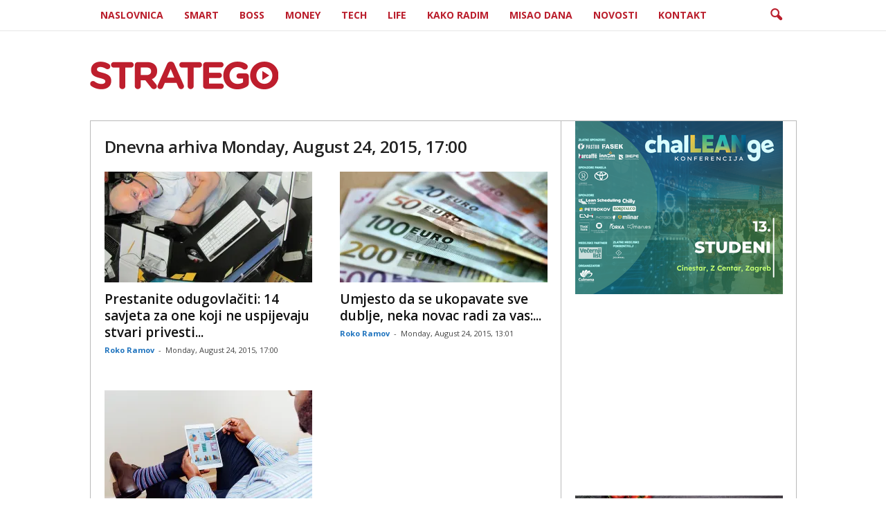

--- FILE ---
content_type: text/html; charset=UTF-8
request_url: https://www.stratego.hr/2015/08/24/
body_size: 16692
content:
<!doctype html >
<!--[if IE 8]>    <html class="ie8" lang="en-US"> <![endif]-->
<!--[if IE 9]>    <html class="ie9" lang="en-US"> <![endif]-->
<!--[if gt IE 8]><!--> <html lang="en-US"> <!--<![endif]-->
<head>
    <title>Monday, August 24, 2015, 17:00 - Stratego.hr</title>
    <meta charset="UTF-8" />
    <meta name="viewport" content="width=device-width, initial-scale=1.0">
    <link rel="pingback" href="https://www.stratego.hr/xmlrpc.php" />
    <link rel="icon" type="image/png" href="https://www.stratego.hr/wp-content/uploads/2015/05/stratego-icon-150x150.jpg"><link rel="apple-touch-icon-precomposed" sizes="76x76" href="https://www.stratego.hr/wp-content/uploads/2015/04/stratego-mobile-red-2302.png" /><link rel="apple-touch-icon-precomposed" sizes="120x120" href="https://www.stratego.hr/wp-content/uploads/2015/04/stratego-mobile-red-460px3.png" /><link rel="apple-touch-icon-precomposed" sizes="152x152" href="https://www.stratego.hr/wp-content/uploads/2015/04/stratego-mobile-red-460px1.png" /><link rel="apple-touch-icon-precomposed" sizes="114x114" href="https://www.stratego.hr/wp-content/uploads/2015/04/stratego-mobile-red-2301.png" /><link rel="apple-touch-icon-precomposed" sizes="144x144" href="https://www.stratego.hr/wp-content/uploads/2015/04/stratego-mobile-red-460px2.png" />
	<!-- This site is optimized with the Yoast SEO plugin v15.4 - https://yoast.com/wordpress/plugins/seo/ -->
	<meta name="robots" content="noindex, follow" />
	<meta property="og:locale" content="en_US" />
	<meta property="og:type" content="website" />
	<meta property="og:title" content="Monday, August 24, 2015, 17:00 - Stratego.hr" />
	<meta property="og:url" content="https://www.stratego.hr/2015/08/24/" />
	<meta property="og:site_name" content="Stratego.hr" />
	<meta name="twitter:card" content="summary" />
	<meta name="twitter:site" content="@stratego_hr" />
	<script type="application/ld+json" class="yoast-schema-graph">{"@context":"https://schema.org","@graph":[{"@type":"Organization","@id":"https://www.stratego.hr/#organization","name":"Stratego.hr","url":"https://www.stratego.hr/","sameAs":["https://www.facebook.com/pages/Stratego/1429957593974700","https://instagram.com/strategohr/","https://www.linkedin.com/company/stratego-hr","https://www.pinterest.com/strategohr/","https://twitter.com/stratego_hr"],"logo":{"@type":"ImageObject","@id":"https://www.stratego.hr/#logo","inLanguage":"en-US","url":"https://i1.wp.com/www.stratego.hr/wp-content/uploads/2015/04/stratego-red-544px.png?fit=544%2C80&ssl=1","width":544,"height":80,"caption":"Stratego.hr"},"image":{"@id":"https://www.stratego.hr/#logo"}},{"@type":"WebSite","@id":"https://www.stratego.hr/#website","url":"https://www.stratego.hr/","name":"Stratego.hr","description":"Poslovne i \u017eivotne strategije za bolji i uspje\u0161niji profesionalni \u017eivot","publisher":{"@id":"https://www.stratego.hr/#organization"},"potentialAction":[{"@type":"SearchAction","target":"https://www.stratego.hr/?s={search_term_string}","query-input":"required name=search_term_string"}],"inLanguage":"en-US"},{"@type":"CollectionPage","@id":"https://www.stratego.hr/2015/08/24/#webpage","url":"https://www.stratego.hr/2015/08/24/","name":"Monday, August 24, 2015, 17:00 - Stratego.hr","isPartOf":{"@id":"https://www.stratego.hr/#website"},"inLanguage":"en-US","potentialAction":[{"@type":"ReadAction","target":["https://www.stratego.hr/2015/08/24/"]}]}]}</script>
	<!-- / Yoast SEO plugin. -->


<link rel='dns-prefetch' href='//secure.gravatar.com' />
<link rel='dns-prefetch' href='//fonts.googleapis.com' />
<link rel='dns-prefetch' href='//s.w.org' />
<link rel='dns-prefetch' href='//v0.wordpress.com' />
<link rel='dns-prefetch' href='//i0.wp.com' />
<link rel='dns-prefetch' href='//i1.wp.com' />
<link rel='dns-prefetch' href='//i2.wp.com' />
<link rel="alternate" type="application/rss+xml" title="Stratego.hr &raquo; Feed" href="https://www.stratego.hr/feed/" />
<link rel="alternate" type="application/rss+xml" title="Stratego.hr &raquo; Comments Feed" href="https://www.stratego.hr/comments/feed/" />
		<script type="text/javascript">
			window._wpemojiSettings = {"baseUrl":"https:\/\/s.w.org\/images\/core\/emoji\/12.0.0-1\/72x72\/","ext":".png","svgUrl":"https:\/\/s.w.org\/images\/core\/emoji\/12.0.0-1\/svg\/","svgExt":".svg","source":{"concatemoji":"https:\/\/www.stratego.hr\/wp-includes\/js\/wp-emoji-release.min.js?ver=5.4.18"}};
			/*! This file is auto-generated */
			!function(e,a,t){var n,r,o,i=a.createElement("canvas"),p=i.getContext&&i.getContext("2d");function s(e,t){var a=String.fromCharCode;p.clearRect(0,0,i.width,i.height),p.fillText(a.apply(this,e),0,0);e=i.toDataURL();return p.clearRect(0,0,i.width,i.height),p.fillText(a.apply(this,t),0,0),e===i.toDataURL()}function c(e){var t=a.createElement("script");t.src=e,t.defer=t.type="text/javascript",a.getElementsByTagName("head")[0].appendChild(t)}for(o=Array("flag","emoji"),t.supports={everything:!0,everythingExceptFlag:!0},r=0;r<o.length;r++)t.supports[o[r]]=function(e){if(!p||!p.fillText)return!1;switch(p.textBaseline="top",p.font="600 32px Arial",e){case"flag":return s([127987,65039,8205,9895,65039],[127987,65039,8203,9895,65039])?!1:!s([55356,56826,55356,56819],[55356,56826,8203,55356,56819])&&!s([55356,57332,56128,56423,56128,56418,56128,56421,56128,56430,56128,56423,56128,56447],[55356,57332,8203,56128,56423,8203,56128,56418,8203,56128,56421,8203,56128,56430,8203,56128,56423,8203,56128,56447]);case"emoji":return!s([55357,56424,55356,57342,8205,55358,56605,8205,55357,56424,55356,57340],[55357,56424,55356,57342,8203,55358,56605,8203,55357,56424,55356,57340])}return!1}(o[r]),t.supports.everything=t.supports.everything&&t.supports[o[r]],"flag"!==o[r]&&(t.supports.everythingExceptFlag=t.supports.everythingExceptFlag&&t.supports[o[r]]);t.supports.everythingExceptFlag=t.supports.everythingExceptFlag&&!t.supports.flag,t.DOMReady=!1,t.readyCallback=function(){t.DOMReady=!0},t.supports.everything||(n=function(){t.readyCallback()},a.addEventListener?(a.addEventListener("DOMContentLoaded",n,!1),e.addEventListener("load",n,!1)):(e.attachEvent("onload",n),a.attachEvent("onreadystatechange",function(){"complete"===a.readyState&&t.readyCallback()})),(n=t.source||{}).concatemoji?c(n.concatemoji):n.wpemoji&&n.twemoji&&(c(n.twemoji),c(n.wpemoji)))}(window,document,window._wpemojiSettings);
		</script>
		<style type="text/css">
img.wp-smiley,
img.emoji {
	display: inline !important;
	border: none !important;
	box-shadow: none !important;
	height: 1em !important;
	width: 1em !important;
	margin: 0 .07em !important;
	vertical-align: -0.1em !important;
	background: none !important;
	padding: 0 !important;
}
</style>
	<link rel='stylesheet' id='wp-block-library-css'  href='https://www.stratego.hr/wp-includes/css/dist/block-library/style.min.css?ver=5.4.18' type='text/css' media='all' />
<style id='wp-block-library-inline-css' type='text/css'>
.has-text-align-justify{text-align:justify;}
</style>
<link rel='stylesheet' id='ppress-frontend-css'  href='https://www.stratego.hr/wp-content/plugins/wp-user-avatar/assets/css/frontend.min.css?ver=4.15.25' type='text/css' media='all' />
<link rel='stylesheet' id='ppress-flatpickr-css'  href='https://www.stratego.hr/wp-content/plugins/wp-user-avatar/assets/flatpickr/flatpickr.min.css?ver=4.15.25' type='text/css' media='all' />
<link rel='stylesheet' id='ppress-select2-css'  href='https://www.stratego.hr/wp-content/plugins/wp-user-avatar/assets/select2/select2.min.css?ver=5.4.18' type='text/css' media='all' />
<link crossorigin="anonymous" rel='stylesheet' id='google_font_open_sans-css'  href='https://fonts.googleapis.com/css?family=Open+Sans%3A300%2C400%2C600%2C700&#038;ver=5.4.18' type='text/css' media='all' />
<link crossorigin="anonymous" rel='stylesheet' id='google_font_roboto_cond-css'  href='https://fonts.googleapis.com/css?family=Roboto%3A400%2C300%2C700%2C700italic%2C400italic%2C300italic&#038;ver=5.4.18' type='text/css' media='all' />
<link rel='stylesheet' id='js_composer_front-css'  href='https://www.stratego.hr/wp-content/plugins/js_composer/assets/css/js_composer.min.css?ver=4.12.1' type='text/css' media='all' />
<link rel='stylesheet' id='td-theme-css'  href='https://www.stratego.hr/wp-content/themes/Newsmag/style.css?ver=3.1' type='text/css' media='all' />
<link rel='stylesheet' id='jetpack_css-css'  href='https://www.stratego.hr/wp-content/plugins/jetpack/css/jetpack.css?ver=9.0.5' type='text/css' media='all' />
<script type='text/javascript' src='https://www.stratego.hr/wp-includes/js/jquery/jquery.js?ver=1.12.4-wp' id="jquery-core-js"></script>
<script type='text/javascript' src='https://www.stratego.hr/wp-includes/js/jquery/jquery-migrate.min.js?ver=1.4.1' id="jquery-migrate-js"></script>
<script type='text/javascript' src='https://www.stratego.hr/wp-content/plugins/wp-user-avatar/assets/flatpickr/flatpickr.min.js?ver=4.15.25' id="ppress-flatpickr-js"></script>
<script type='text/javascript' src='https://www.stratego.hr/wp-content/plugins/wp-user-avatar/assets/select2/select2.min.js?ver=4.15.25' id="ppress-select2-js"></script>
<link rel='https://api.w.org/' href='https://www.stratego.hr/wp-json/' />
<link rel="EditURI" type="application/rsd+xml" title="RSD" href="https://www.stratego.hr/xmlrpc.php?rsd" />
<link rel="wlwmanifest" type="application/wlwmanifest+xml" href="https://www.stratego.hr/wp-includes/wlwmanifest.xml" /> 
<meta name="generator" content="WordPress 5.4.18" />
<script type="text/javascript">
<!--//--><![CDATA[//><!--
var pp_gemius_identifier = '0ss1X_sKVYDGquHrfvCUV6SdPxOi.wdvMhFAszIvErf.X7';
// lines below shouldn't be edited
function gemius_pending(i) { window[i] = window[i] || function() {var x = window[i+'_pdata'] = window[i+'_pdata'] || []; x[x.length]=arguments;};};
gemius_pending('gemius_hit'); gemius_pending('gemius_event'); gemius_pending('pp_gemius_hit'); gemius_pending('pp_gemius_event');
(function(d,t) {try {var gt=d.createElement(t),s=d.getElementsByTagName(t)[0],l='http'+((location.protocol=='https:')?'s':''); gt.setAttribute('async','async');
gt.setAttribute('defer','defer'); gt.src=l+'://hr.hit.gemius.pl/xgemius.js'; s.parentNode.insertBefore(gt,s);} catch (e) {}})(document,'script');
//--><!]]>
</script>

<!-- Analytics by WP Statistics - https://wp-statistics.com -->
<style type='text/css'>img#wpstats{display:none}</style><!--[if lt IE 9]><script src="https://html5shim.googlecode.com/svn/trunk/html5.js"></script><![endif]-->
    <meta name="generator" content="Powered by Visual Composer - drag and drop page builder for WordPress."/>
<!--[if lte IE 9]><link rel="stylesheet" type="text/css" href="https://www.stratego.hr/wp-content/plugins/js_composer/assets/css/vc_lte_ie9.min.css" media="screen"><![endif]--><!--[if IE  8]><link rel="stylesheet" type="text/css" href="https://www.stratego.hr/wp-content/plugins/js_composer/assets/css/vc-ie8.min.css" media="screen"><![endif]--><!-- There is no amphtml version available for this URL. -->
<!-- JS generated by theme -->

<script>
    
    

	    var tdBlocksArray = []; //here we store all the items for the current page

	    //td_block class - each ajax block uses a object of this class for requests
	    function tdBlock() {
		    this.id = '';
		    this.block_type = 1; //block type id (1-234 etc)
		    this.atts = '';
		    this.td_column_number = '';
		    this.td_current_page = 1; //
		    this.post_count = 0; //from wp
		    this.found_posts = 0; //from wp
		    this.max_num_pages = 0; //from wp
		    this.td_filter_value = ''; //current live filter value
		    this.is_ajax_running = false;
		    this.td_user_action = ''; // load more or infinite loader (used by the animation)
		    this.header_color = '';
		    this.ajax_pagination_infinite_stop = ''; //show load more at page x
	    }


        // td_js_generator - mini detector
        (function(){
            var htmlTag = document.getElementsByTagName("html")[0];

            if ( navigator.userAgent.indexOf("MSIE 10.0") > -1 ) {
                htmlTag.className += ' ie10';
            }

            if ( !!navigator.userAgent.match(/Trident.*rv\:11\./) ) {
                htmlTag.className += ' ie11';
            }

            if ( /(iPad|iPhone|iPod)/g.test(navigator.userAgent) ) {
                htmlTag.className += ' td-md-is-ios';
            }

            var user_agent = navigator.userAgent.toLowerCase();
            if ( user_agent.indexOf("android") > -1 ) {
                htmlTag.className += ' td-md-is-android';
            }

            if ( -1 !== navigator.userAgent.indexOf('Mac OS X')  ) {
                htmlTag.className += ' td-md-is-os-x';
            }

            if ( /chrom(e|ium)/.test(navigator.userAgent.toLowerCase()) ) {
               htmlTag.className += ' td-md-is-chrome';
            }

            if ( -1 !== navigator.userAgent.indexOf('Firefox') ) {
                htmlTag.className += ' td-md-is-firefox';
            }

            if ( -1 !== navigator.userAgent.indexOf('Safari') && -1 === navigator.userAgent.indexOf('Chrome') ) {
                htmlTag.className += ' td-md-is-safari';
            }

        })();




        var tdLocalCache = {};

        ( function () {
            "use strict";

            tdLocalCache = {
                data: {},
                remove: function (resource_id) {
                    delete tdLocalCache.data[resource_id];
                },
                exist: function (resource_id) {
                    return tdLocalCache.data.hasOwnProperty(resource_id) && tdLocalCache.data[resource_id] !== null;
                },
                get: function (resource_id) {
                    return tdLocalCache.data[resource_id];
                },
                set: function (resource_id, cachedData) {
                    tdLocalCache.remove(resource_id);
                    tdLocalCache.data[resource_id] = cachedData;
                }
            };
        })();

    
    
var td_viewport_interval_list=[{"limitBottom":767,"sidebarWidth":251},{"limitBottom":1023,"sidebarWidth":339}];
var td_ajax_url="https:\/\/www.stratego.hr\/wp-admin\/admin-ajax.php?td_theme_name=Newsmag&v=3.1";
var td_get_template_directory_uri="https:\/\/www.stratego.hr\/wp-content\/themes\/Newsmag";
var tds_snap_menu="snap";
var tds_logo_on_sticky="";
var tds_header_style="6";
var td_please_wait="Please wait...";
var td_email_user_pass_incorrect="User or password incorrect!";
var td_email_user_incorrect="Email or username incorrect!";
var td_email_incorrect="Email incorrect!";
var tds_more_articles_on_post_enable="";
var tds_more_articles_on_post_time_to_wait="";
var tds_more_articles_on_post_pages_distance_from_top=0;
var tds_theme_color_site_wide="#1c1c1c";
var tds_smart_sidebar="";
var tdThemeName="Newsmag";
var td_magnific_popup_translation_tPrev="Prethodno";
var td_magnific_popup_translation_tNext="Sljede\u0107e";
var td_magnific_popup_translation_tCounter="%curr% of %total%";
var td_magnific_popup_translation_ajax_tError="Sadr\u017eaj s %url% ne mo\u017ee biti u\u010ditan";
var td_magnific_popup_translation_image_tError="Slika #%curr% ne mo\u017ee biti u\u010ditana";
var td_ad_background_click_link="";
var td_ad_background_click_target="_blank";
</script>


<!-- Header style compiled by theme -->

<style>
    

body {
	background-color:##232323;
}
.td-header-border:before,
    .td-trending-now-title,
    .td_block_mega_menu .td_mega_menu_sub_cats .cur-sub-cat,
    .td-post-category:hover,
    .td-header-style-2 .td-header-sp-logo,
    .td-next-prev-wrap a:hover i,
    .page-nav .current,
    .widget_calendar tfoot a:hover,
    .td-footer-container .widget_search .wpb_button:hover,
    .td-scroll-up-visible,
    .dropcap,
    .td-category a,
    input[type="submit"]:hover,
    .td-post-small-box a:hover,
    .td-404-sub-sub-title a:hover,
    .td-rating-bar-wrap div,
    .td_top_authors .td-active .td-author-post-count,
    .td_top_authors .td-active .td-author-comments-count,
    .td_smart_list_3 .td-sml3-top-controls i:hover,
    .td_smart_list_3 .td-sml3-bottom-controls i:hover,
    .td_wrapper_video_playlist .td_video_controls_playlist_wrapper,
    .td-read-more a:hover,
    .td-login-wrap .btn,
    .td_display_err,
    .td-header-style-6 .td-top-menu-full,
    #bbpress-forums button:hover,
    #bbpress-forums .bbp-pagination .current,
    .bbp_widget_login .button:hover,
    .header-search-wrap .td-drop-down-search .btn:hover,
    .td-post-text-content .more-link-wrap:hover a,
    #buddypress div.item-list-tabs ul li > a span,
    #buddypress div.item-list-tabs ul li > a:hover span,
    #buddypress input[type=submit]:hover,
    #buddypress a.button:hover span,
    #buddypress div.item-list-tabs ul li.selected a span,
    #buddypress div.item-list-tabs ul li.current a span,
    #buddypress input[type=submit]:focus,
    .td-grid-style-3 .td-big-grid-post .td-module-thumb a:last-child:before,
    .td-grid-style-4 .td-big-grid-post .td-module-thumb a:last-child:before,
    .td-grid-style-5 .td-big-grid-post .td-module-thumb:after,
    .td_category_template_2 .td-category-siblings .td-category a:hover,
    .td-weather-week:before,
    .td-weather-information:before {
        background-color: #1c1c1c;
    }

    @media (max-width: 767px) {
        .td-category a.td-current-sub-category {
            background-color: #1c1c1c;
        }
    }

    .woocommerce .onsale,
    .woocommerce .woocommerce a.button:hover,
    .woocommerce-page .woocommerce .button:hover,
    .single-product .product .summary .cart .button:hover,
    .woocommerce .woocommerce .product a.button:hover,
    .woocommerce .product a.button:hover,
    .woocommerce .product #respond input#submit:hover,
    .woocommerce .checkout input#place_order:hover,
    .woocommerce .woocommerce.widget .button:hover,
    .woocommerce .woocommerce-message .button:hover,
    .woocommerce .woocommerce-error .button:hover,
    .woocommerce .woocommerce-info .button:hover,
    .woocommerce.widget .ui-slider .ui-slider-handle,
    .vc_btn-black:hover,
	.wpb_btn-black:hover,
	.item-list-tabs .feed:hover a,
	.td-smart-list-button:hover {
    	background-color: #1c1c1c !important;
    }

    .td-header-sp-top-menu .top-header-menu > .current-menu-item > a,
    .td-header-sp-top-menu .top-header-menu > .current-menu-ancestor > a,
    .td-header-sp-top-menu .top-header-menu > .current-category-ancestor > a,
    .td-header-sp-top-menu .top-header-menu > li > a:hover,
    .td-header-sp-top-menu .top-header-menu > .sfHover > a,
    .top-header-menu ul .current-menu-item > a,
    .top-header-menu ul .current-menu-ancestor > a,
    .top-header-menu ul .current-category-ancestor > a,
    .top-header-menu ul li > a:hover,
    .top-header-menu ul .sfHover > a,
    .sf-menu ul .td-menu-item > a:hover,
    .sf-menu ul .sfHover > a,
    .sf-menu ul .current-menu-ancestor > a,
    .sf-menu ul .current-category-ancestor > a,
    .sf-menu ul .current-menu-item > a,
    .td_module_wrap:hover .entry-title a,
    .td_mod_mega_menu:hover .entry-title a,
    .footer-email-wrap a,
    .widget a:hover,
    .td-footer-container .widget_calendar #today,
    .td-category-pulldown-filter a.td-pulldown-category-filter-link:hover,
    .td-load-more-wrap a:hover,
    .td-post-next-prev-content a:hover,
    .td-author-name a:hover,
    .td-author-url a:hover,
    .td_mod_related_posts:hover .entry-title a,
    .td-search-query,
    .header-search-wrap .td-drop-down-search .result-msg a:hover,
    .td_top_authors .td-active .td-authors-name a,
    .post blockquote p,
    .td-post-content blockquote p,
    .page blockquote p,
    .comment-list cite a:hover,
    .comment-list cite:hover,
    .comment-list .comment-reply-link:hover,
    a,
    .white-menu #td-header-menu .sf-menu > li > a:hover,
    .white-menu #td-header-menu .sf-menu > .current-menu-ancestor > a,
    .white-menu #td-header-menu .sf-menu > .current-menu-item > a,
    .td-stack-classic-blog .td-post-text-content .more-link-wrap:hover a,
    .td_quote_on_blocks,
    #bbpress-forums .bbp-forum-freshness a:hover,
    #bbpress-forums .bbp-topic-freshness a:hover,
    #bbpress-forums .bbp-forums-list li a:hover,
    #bbpress-forums .bbp-forum-title:hover,
    #bbpress-forums .bbp-topic-permalink:hover,
    #bbpress-forums .bbp-topic-started-by a:hover,
    #bbpress-forums .bbp-topic-started-in a:hover,
    #bbpress-forums .bbp-body .super-sticky li.bbp-topic-title .bbp-topic-permalink,
    #bbpress-forums .bbp-body .sticky li.bbp-topic-title .bbp-topic-permalink,
    #bbpress-forums #subscription-toggle a:hover,
    #bbpress-forums #favorite-toggle a:hover,
    .widget_display_replies .bbp-author-name,
    .widget_display_topics .bbp-author-name,
    .td-subcategory-header .td-category-siblings .td-subcat-dropdown a.td-current-sub-category,
    .td-subcategory-header .td-category-siblings .td-subcat-dropdown a:hover,
    .td-pulldown-filter-display-option:hover,
    .td-pulldown-filter-display-option .td-pulldown-filter-link:hover,
    .td_normal_slide .td-wrapper-pulldown-filter .td-pulldown-filter-list a:hover,
    #buddypress ul.item-list li div.item-title a:hover,
    .td_block_13 .td-pulldown-filter-list a:hover,
    .td_smart_list_8 .td-smart-list-dropdown-wrap .td-smart-list-button:hover,
    .td_smart_list_8 .td-smart-list-dropdown-wrap .td-smart-list-button:hover i,
    .td-sub-footer-container a:hover,
    .td-instagram-user a {
        color: #1c1c1c;
    }

    .td-stack-classic-blog .td-post-text-content .more-link-wrap:hover a {
        outline-color: #1c1c1c;
    }

    .td-mega-menu .wpb_content_element li a:hover,
    .td_login_tab_focus {
        color: #1c1c1c !important;
    }

    .td-next-prev-wrap a:hover i,
    .page-nav .current,
    .widget_tag_cloud a:hover,
    .post .td_quote_box,
    .page .td_quote_box,
    .td-login-panel-title,
    #bbpress-forums .bbp-pagination .current,
    .td_category_template_2 .td-category-siblings .td-category a:hover,
    .page-template-page-pagebuilder-latest .td-instagram-user {
        border-color: #1c1c1c;
    }

    .td_wrapper_video_playlist .td_video_currently_playing:after,
    .item-list-tabs .feed:hover {
        border-color: #1c1c1c !important;
    }


    
    .td-pb-row [class*="td-pb-span"],
    .td-pb-border-top,
    .page-template-page-title-sidebar-php .td-page-content > .wpb_row:first-child,
    .td-post-sharing,
    .td-post-content,
    .td-post-next-prev,
    .author-box-wrap,
    .td-comments-title-wrap,
    .comment-list,
    .comment-respond,
    .td-post-template-5 header,
    .td-container,
    .wpb_content_element,
    .wpb_column,
    .wpb_row,
    .white-menu .td-header-container .td-header-main-menu,
    .td-post-template-1 .td-post-content,
    .td-post-template-4 .td-post-sharing-top,
    .td-header-style-6 .td-header-header .td-make-full,
    #disqus_thread,
    .page-template-page-pagebuilder-title-php .td-page-content > .wpb_row:first-child,
    .td-footer-container:before {
        border-color: #bababa;
    }
    .td-top-border {
        border-color: #bababa !important;
    }
    .td-container-border:after,
    .td-next-prev-separator,
    .td-pb-row .wpb_column:before,
    .td-container-border:before,
    .td-main-content:before,
    .td-main-sidebar:before,
    .td-pb-row .td-pb-span4:nth-of-type(3):after,
    .td-pb-row .td-pb-span4:nth-last-of-type(3):after {
    	background-color: #bababa;
    }
    @media (max-width: 767px) {
    	.white-menu .td-header-main-menu {
      		border-color: #bababa;
      	}
    }



    
    .td-header-sp-top-menu .top-header-menu > li > a,
    .td-header-sp-top-menu .td_data_time,
    .td-header-sp-top-menu .td-weather-top-widget {
        color: #ffffff;
    }

    
    .top-header-menu > .current-menu-item > a,
    .top-header-menu > .current-menu-ancestor > a,
    .top-header-menu > .current-category-ancestor > a,
    .top-header-menu > li > a:hover,
    .top-header-menu > .sfHover > a {
        color: #ffffff !important;
    }

    
    .td-header-sp-top-widget .td-social-icon-wrap i {
        color: #ffffff;
    }

    
    .td-header-sp-top-widget .td-social-icon-wrap i:hover {
        color: #ffffff;
    }

    
    .td-header-main-menu {
        background-color: #ffffff;
    }

    
    .sf-menu > li > a,
    .header-search-wrap .td-icon-search,
    #td-top-mobile-toggle i {
        color: #ba1e2c;
    }

    
    .td-footer-container,
    .td-footer-container .td_module_mx3 .meta-info,
    .td-footer-container .td_module_14 .meta-info,
    .td-footer-container .td_module_mx1 .td-block14-border {
        background-color: #be1e2d;
    }
    .td-footer-container .widget_calendar #today {
    	background-color: transparent;
    }

    
    .td-sub-footer-container {
        background-color: #d0d2d3;
    }
    .td-sub-footer-container:after {
        background-color: transparent;
    }
    .td-sub-footer-container:before {
        background-color: transparent;
    }
    .td-footer-container.td-container {
        border-bottom-width: 0;
    }

    
    .td-sub-footer-container,
    .td-sub-footer-container a {
        color: #be1e2d;
    }
    .td-sub-footer-container li a:before {
        background-color: #be1e2d;
    }

    
    .td_module_wrap .td-post-author-name a {
    	color: #1e73be;
    }


    
	.td-sub-footer-copy {
		font-weight:bold;
	
	}
	
	.td-sub-footer-menu ul li a {
		font-weight:bold;
	
	}
</style>

<script>
  (function(i,s,o,g,r,a,m){i['GoogleAnalyticsObject']=r;i[r]=i[r]||function(){
  (i[r].q=i[r].q||[]).push(arguments)},i[r].l=1*new Date();a=s.createElement(o),
  m=s.getElementsByTagName(o)[0];a.async=1;a.src=g;m.parentNode.insertBefore(a,m)
  })(window,document,'script','//www.google-analytics.com/analytics.js','ga');

  ga('create', 'UA-62526094-1', 'auto');
  ga('send', 'pageview');

</script><link rel="icon" href="https://i0.wp.com/www.stratego.hr/wp-content/uploads/2015/05/stratego-icon-512px-55441a61v1_site_icon.png?fit=32%2C32&#038;ssl=1" sizes="32x32" />
<link rel="icon" href="https://i0.wp.com/www.stratego.hr/wp-content/uploads/2015/05/stratego-icon-512px-55441a61v1_site_icon.png?fit=192%2C192&#038;ssl=1" sizes="192x192" />
<link rel="apple-touch-icon" href="https://i0.wp.com/www.stratego.hr/wp-content/uploads/2015/05/stratego-icon-512px-55441a61v1_site_icon.png?fit=180%2C180&#038;ssl=1" />
<meta name="msapplication-TileImage" content="https://i0.wp.com/www.stratego.hr/wp-content/uploads/2015/05/stratego-icon-512px-55441a61v1_site_icon.png?fit=270%2C270&#038;ssl=1" />
<noscript><style type="text/css"> .wpb_animate_when_almost_visible { opacity: 1; }</style></noscript><script async src="//pagead2.googlesyndication.com/pagead/js/adsbygoogle.js"></script>
<script>
  (adsbygoogle = window.adsbygoogle || []).push({
    google_ad_client: "ca-pub-9564663480275944",
    enable_page_level_ads: true
  });
</script>
</head>

<body class="archive date white-menu wpb-js-composer js-comp-ver-4.12.1 vc_responsive td-boxed-layout" itemscope="itemscope" itemtype="https://schema.org/WebPage">



        <div class="td-scroll-up"><i class="td-icon-menu-up"></i></div>

    <div class="td-menu-background"></div>
<div id="td-mobile-nav">
    <div class="td-mobile-container">
        <!-- mobile menu top section -->
        <div class="td-menu-socials-wrap">
            <!-- socials -->
            <div class="td-menu-socials">
                
        <span class="td-social-icon-wrap">
            <a target="_blank" href="https://delicious.com/strategohr" title="Delicious">
                <i class="td-icon-font td-icon-delicious"></i>
            </a>
        </span>
        <span class="td-social-icon-wrap">
            <a target="_blank" href="https://www.facebook.com/pages/Stratego/1429957593974700" title="Facebook">
                <i class="td-icon-font td-icon-facebook"></i>
            </a>
        </span>
        <span class="td-social-icon-wrap">
            <a target="_blank" href="https://plus.google.com/u/0/b/100303400655599815579/+StrategoHrportal" title="Google+">
                <i class="td-icon-font td-icon-googleplus"></i>
            </a>
        </span>
        <span class="td-social-icon-wrap">
            <a target="_blank" href="https://instagram.com/strategohr/" title="Instagram">
                <i class="td-icon-font td-icon-instagram"></i>
            </a>
        </span>
        <span class="td-social-icon-wrap">
            <a target="_blank" href="https://www.linkedin.com/company/stratego-hr" title="Linkedin">
                <i class="td-icon-font td-icon-linkedin"></i>
            </a>
        </span>
        <span class="td-social-icon-wrap">
            <a target="_blank" href="https://www.pinterest.com/strategohr/" title="Pinterest">
                <i class="td-icon-font td-icon-pinterest"></i>
            </a>
        </span>
        <span class="td-social-icon-wrap">
            <a target="_blank" href="https://twitter.com/stratego_hr" title="Twitter">
                <i class="td-icon-font td-icon-twitter"></i>
            </a>
        </span>            </div>
            <!-- close button -->
            <div class="td-mobile-close">
                <a href="#"><i class="td-icon-close-mobile"></i></a>
            </div>
        </div>

        <!-- login section -->
        
        <!-- menu section -->
        <div class="td-mobile-content">
            <div class="menu-pocetak-container"><ul id="menu-pocetak" class="td-mobile-main-menu"><li id="menu-item-330" class="menu-item menu-item-type-custom menu-item-object-custom menu-item-home menu-item-first menu-item-330"><a title="Stratego.hr" href="https://www.stratego.hr">Naslovnica</a></li>
<li id="menu-item-261" class="menu-item menu-item-type-taxonomy menu-item-object-category menu-item-261"><a href="https://www.stratego.hr/category/smart/">Smart</a></li>
<li id="menu-item-246" class="menu-item menu-item-type-taxonomy menu-item-object-category menu-item-246"><a href="https://www.stratego.hr/category/boss/">Boss</a></li>
<li id="menu-item-260" class="menu-item menu-item-type-taxonomy menu-item-object-category menu-item-260"><a href="https://www.stratego.hr/category/money/">Money</a></li>
<li id="menu-item-263" class="menu-item menu-item-type-taxonomy menu-item-object-category menu-item-263"><a href="https://www.stratego.hr/category/tech/">Tech</a></li>
<li id="menu-item-247" class="menu-item menu-item-type-taxonomy menu-item-object-category menu-item-247"><a href="https://www.stratego.hr/category/life/">Life</a></li>
<li id="menu-item-3142" class="menu-item menu-item-type-taxonomy menu-item-object-category menu-item-3142"><a href="https://www.stratego.hr/category/kako-radim/">Kako radim</a></li>
<li id="menu-item-259" class="menu-item menu-item-type-taxonomy menu-item-object-category menu-item-259"><a href="https://www.stratego.hr/category/misao-dana/">Misao dana</a></li>
<li id="menu-item-6305" class="menu-item menu-item-type-taxonomy menu-item-object-category menu-item-6305"><a href="https://www.stratego.hr/category/novosti/">Novosti</a></li>
<li id="menu-item-336" class="menu-item menu-item-type-post_type menu-item-object-page menu-item-336"><a href="https://www.stratego.hr/kontakt/">Kontakt</a></li>
</ul></div>        </div>
    </div>

    <!-- register/login section -->
    </div>    <div class="td-search-background"></div>
<div class="td-search-wrap-mob">
	<div class="td-drop-down-search" aria-labelledby="td-header-search-button">
		<form method="get" class="td-search-form" action="https://www.stratego.hr/">
			<!-- close button -->
			<div class="td-search-close">
				<a href="#"><i class="td-icon-close-mobile"></i></a>
			</div>
			<div role="search" class="td-search-input">
				<span>Traži</span>
				<input id="td-header-search-mob" type="text" value="" name="s" autocomplete="off" />
			</div>
		</form>
		<div id="td-aj-search-mob"></div>
	</div>
</div>

    <div id="td-outer-wrap">
    
        <div class="td-outer-container">
        
            <!--
Header style 6
-->
<div class="td-header-wrap td-header-style-6">
    <div class="td-top-menu-full">
        <div class="td-header-row td-header-top-menu td-make-full">
            <!-- LOGIN MODAL -->

                <div  id="login-form" class="white-popup-block mfp-hide mfp-with-anim">
                    <div class="td-login-wrap">
                        <a href="#" class="td-back-button"><i class="td-icon-modal-back"></i></a>
                        <div id="td-login-div" class="td-login-form-div td-display-block">
                            <div class="td-login-panel-title">Sign in</div>
                            <div class="td-login-panel-descr">Welcome! Log into your account</div>
                            <div class="td_display_err"></div>
                            <div class="td-login-inputs"><input class="td-login-input" type="text" name="login_email" id="login_email" value="" required><label>your username</label></div>
	                        <div class="td-login-inputs"><input class="td-login-input" type="password" name="login_pass" id="login_pass" value="" required><label>your password</label></div>
                            <input type="button" name="login_button" id="login_button" class="wpb_button btn td-login-button" value="Login">
                            <div class="td-login-info-text"><a href="#" id="forgot-pass-link">Forgot your password? Get help</a></div>
                            
                        </div>

                        

                         <div id="td-forgot-pass-div" class="td-login-form-div td-display-none">
                            <div class="td-login-panel-title">Password recovery</div>
                            <div class="td-login-panel-descr">Recover your password</div>
                            <div class="td_display_err"></div>
                            <div class="td-login-inputs"><input class="td-login-input" type="text" name="forgot_email" id="forgot_email" value="" required><label>your email</label></div>
                            <input type="button" name="forgot_button" id="forgot_button" class="wpb_button btn td-login-button" value="Send My Password">
                            <div class="td-login-info-text">A password will be e-mailed to you.</div>
                        </div>
                    </div>
                </div>
                        </div>
    </div>

    <div class="td-header-menu-wrap">
        <div class="td-header-row td-header-main-menu">
            <div class="td-make-full">
                <div id="td-header-menu" role="navigation">
    <div id="td-top-mobile-toggle"><a href="#"><i class="td-icon-font td-icon-mobile"></i></a></div>
    <div class="td-main-menu-logo td-logo-in-header">
        		<a class="td-mobile-logo td-sticky-disable" href="https://www.stratego.hr/">
			<img src="https://www.stratego.hr/wp-content/uploads/2015/04/stratego-mobile-red-2302.png" alt="Stratego.hr" title="Stratego.hr portal" />
		</a>
			<a class="td-header-logo td-sticky-disable" href="https://www.stratego.hr/">
		<img class="td-retina-data" data-retina="http://www.stratego.hr/wp-content/uploads/2015/04/stratego-red-544px.png" src="https://www.stratego.hr/wp-content/uploads/2015/04/stratego-red-544px.png" alt="Stratego.hr" title="Stratego.hr portal" />
	</a>
	    </div>
    <div class="menu-pocetak-container"><ul id="menu-pocetak-1" class="sf-menu"><li class="menu-item menu-item-type-custom menu-item-object-custom menu-item-home menu-item-first td-menu-item td-normal-menu menu-item-330"><a title="Stratego.hr" href="https://www.stratego.hr">Naslovnica</a></li>
<li class="menu-item menu-item-type-taxonomy menu-item-object-category td-menu-item td-normal-menu menu-item-261"><a href="https://www.stratego.hr/category/smart/">Smart</a></li>
<li class="menu-item menu-item-type-taxonomy menu-item-object-category td-menu-item td-normal-menu menu-item-246"><a href="https://www.stratego.hr/category/boss/">Boss</a></li>
<li class="menu-item menu-item-type-taxonomy menu-item-object-category td-menu-item td-normal-menu menu-item-260"><a href="https://www.stratego.hr/category/money/">Money</a></li>
<li class="menu-item menu-item-type-taxonomy menu-item-object-category td-menu-item td-normal-menu menu-item-263"><a href="https://www.stratego.hr/category/tech/">Tech</a></li>
<li class="menu-item menu-item-type-taxonomy menu-item-object-category td-menu-item td-normal-menu menu-item-247"><a href="https://www.stratego.hr/category/life/">Life</a></li>
<li class="menu-item menu-item-type-taxonomy menu-item-object-category td-menu-item td-normal-menu menu-item-3142"><a href="https://www.stratego.hr/category/kako-radim/">Kako radim</a></li>
<li class="menu-item menu-item-type-taxonomy menu-item-object-category td-menu-item td-normal-menu menu-item-259"><a href="https://www.stratego.hr/category/misao-dana/">Misao dana</a></li>
<li class="menu-item menu-item-type-taxonomy menu-item-object-category td-menu-item td-normal-menu menu-item-6305"><a href="https://www.stratego.hr/category/novosti/">Novosti</a></li>
<li class="menu-item menu-item-type-post_type menu-item-object-page td-menu-item td-normal-menu menu-item-336"><a href="https://www.stratego.hr/kontakt/">Kontakt</a></li>
</ul></div></div>

<div class="td-search-wrapper">
    <div id="td-top-search">
        <!-- Search -->
        <div class="header-search-wrap">
            <div class="dropdown header-search">
                <a id="td-header-search-button" href="#" role="button" class="dropdown-toggle " data-toggle="dropdown"><i class="td-icon-search"></i></a>
                <a id="td-header-search-button-mob" href="#" role="button" class="dropdown-toggle " data-toggle="dropdown"><i class="td-icon-search"></i></a>
            </div>
        </div>
    </div>
</div>

<div class="header-search-wrap">
	<div class="dropdown header-search">
		<div class="td-drop-down-search" aria-labelledby="td-header-search-button">
			<form method="get" class="td-search-form" action="https://www.stratego.hr/">
				<div role="search" class="td-head-form-search-wrap">
					<input class="needsclick" id="td-header-search" type="text" value="" name="s" autocomplete="off" /><input class="wpb_button wpb_btn-inverse btn" type="submit" id="td-header-search-top" value="Traži" />
				</div>
			</form>
			<div id="td-aj-search"></div>
		</div>
	</div>
</div>            </div>
        </div>
    </div>

    <div class="td-header-row td-header-header">
	    <div class="td-make-full">
	        <div class="td-header-sp-logo">
	                    <a class="td-main-logo" href="https://www.stratego.hr/">
            <img class="td-retina-data" data-retina="http://www.stratego.hr/wp-content/uploads/2015/04/stratego-red-544px.png" src="https://www.stratego.hr/wp-content/uploads/2015/04/stratego-red-544px.png" alt="Stratego.hr" title="Stratego.hr portal" />
            <span class="td-visual-hidden">Stratego.hr</span>
        </a>
    	        </div>
	        <div class="td-header-sp-rec">
	            
<div class="td-header-ad-wrap  td-ad-m td-ad-tp td-ad-p">
    
 <!-- A generated by theme --> 

<script async src="//pagead2.googlesyndication.com/pagead/js/adsbygoogle.js"></script><div class="td-g-rec td-g-rec-id-header ">
<script type="text/javascript">
var td_screen_width = document.body.clientWidth;

                    if ( td_screen_width >= 1024 ) {
                        /* large monitors */
                        document.write('<ins class="adsbygoogle" style="display:inline-block;width:728px;height:90px" data-ad-client="ca-pub-9564663480275944" data-ad-slot=""></ins>');
                        (adsbygoogle = window.adsbygoogle || []).push({});
                    }
            
                    if ( td_screen_width >= 768  && td_screen_width < 1024 ) {
                        /* portrait tablets */
                        document.write('<ins class="adsbygoogle" style="display:inline-block;width:468px;height:60px" data-ad-client="ca-pub-9564663480275944" data-ad-slot=""></ins>');
                        (adsbygoogle = window.adsbygoogle || []).push({});
                    }
                
                    if ( td_screen_width < 768 ) {
                        /* Phones */
                        document.write('<ins class="adsbygoogle" style="display:inline-block;width:320px;height:50px" data-ad-client="ca-pub-9564663480275944" data-ad-slot=""></ins>');
                        (adsbygoogle = window.adsbygoogle || []).push({});
                    }
                </script>
</div>

 <!-- end A --> 



</div>	        </div>
	    </div>
    </div>
</div>
<div class="td-container">
    <div class="td-container-border">
        <div class="td-pb-row">
                                    <div class="td-pb-span8 td-main-content">
                            <div class="td-ss-main-content">
                                <div class="td-page-header td-pb-padding-side">
                                    
                                    <h1 class="entry-title td-page-title">
                                        <span>Dnevna arhiva Monday, August 24, 2015, 17:00</span>
                                    </h1>
                                </div>

                                

	<div class="td-block-row">

	<div class="td-block-span6">

        <div class="td_module_1 td_module_wrap td-animation-stack">
            <div class="td-module-image">
                <div class="td-module-thumb"><a href="https://www.stratego.hr/2015/08/24/prestanite-odugovlaciti-14-savjeta-za-one-koji-ne-uspijevaju-stvari-privesti-kraju/" rel="bookmark" title="Prestanite odugovlačiti: 14 savjeta za one koji ne uspijevaju stvari privesti kraju"><img width="300" height="160" class="entry-thumb" src="https://i0.wp.com/www.stratego.hr/wp-content/uploads/2015/08/man-314424_1280.jpg?resize=300%2C160&ssl=1" alt="Prestanite odugovlačiti" title="Prestanite odugovlačiti: 14 savjeta za one koji ne uspijevaju stvari privesti kraju"/></a></div>                            </div>
            <h3 class="entry-title td-module-title"><a href="https://www.stratego.hr/2015/08/24/prestanite-odugovlaciti-14-savjeta-za-one-koji-ne-uspijevaju-stvari-privesti-kraju/" rel="bookmark" title="Prestanite odugovlačiti: 14 savjeta za one koji ne uspijevaju stvari privesti kraju">Prestanite odugovlačiti: 14 savjeta za one koji ne uspijevaju stvari privesti...</a></h3>
            <div class="meta-info">
                <span class="td-post-author-name"><a href="https://www.stratego.hr/author/roko-ramov/">Roko Ramov</a> <span>-</span> </span>                <span class="td-post-date"><time class="entry-date updated td-module-date" datetime="2015-08-24T17:00:41+00:00" >Monday, August 24, 2015, 17:00</time></span>                            </div>

            
        </div>

        
	</div> <!-- ./td-block-span6 -->

	<div class="td-block-span6">

        <div class="td_module_1 td_module_wrap td-animation-stack">
            <div class="td-module-image">
                <div class="td-module-thumb"><a href="https://www.stratego.hr/2015/08/24/umjesto-da-se-ukopavate-sve-dublje-neka-novac-radi-za-vas-evo-7-savjeta/" rel="bookmark" title="Umjesto da se ukopavate sve dublje, neka novac radi za vas: evo 7 savjeta"><img width="300" height="160" class="entry-thumb" src="https://i0.wp.com/www.stratego.hr/wp-content/uploads/2015/08/bank-note-209104_1280.jpg?resize=300%2C160&ssl=1" alt="novac" title="Umjesto da se ukopavate sve dublje, neka novac radi za vas: evo 7 savjeta"/></a></div>                            </div>
            <h3 class="entry-title td-module-title"><a href="https://www.stratego.hr/2015/08/24/umjesto-da-se-ukopavate-sve-dublje-neka-novac-radi-za-vas-evo-7-savjeta/" rel="bookmark" title="Umjesto da se ukopavate sve dublje, neka novac radi za vas: evo 7 savjeta">Umjesto da se ukopavate sve dublje, neka novac radi za vas:...</a></h3>
            <div class="meta-info">
                <span class="td-post-author-name"><a href="https://www.stratego.hr/author/roko-ramov/">Roko Ramov</a> <span>-</span> </span>                <span class="td-post-date"><time class="entry-date updated td-module-date" datetime="2015-08-24T13:01:40+00:00" >Monday, August 24, 2015, 13:01</time></span>                            </div>

            
        </div>

        
	</div> <!-- ./td-block-span6 --></div><!--./row-fluid-->

	<div class="td-block-row">

	<div class="td-block-span6">

        <div class="td_module_1 td_module_wrap td-animation-stack">
            <div class="td-module-image">
                <div class="td-module-thumb"><a href="https://www.stratego.hr/2015/08/24/10-strategija-za-prezivljavanje-ako-ste-se-upravo-vratili-s-godisnjeg-odmora/" rel="bookmark" title="10 strategija za preživljavanje ako ste se upravo vratili s godišnjeg odmora"><img width="300" height="160" class="entry-thumb" src="https://i2.wp.com/www.stratego.hr/wp-content/uploads/2015/08/person-731479_1280.jpg?resize=300%2C160&ssl=1" alt="" title="10 strategija za preživljavanje ako ste se upravo vratili s godišnjeg odmora"/></a></div>                            </div>
            <h3 class="entry-title td-module-title"><a href="https://www.stratego.hr/2015/08/24/10-strategija-za-prezivljavanje-ako-ste-se-upravo-vratili-s-godisnjeg-odmora/" rel="bookmark" title="10 strategija za preživljavanje ako ste se upravo vratili s godišnjeg odmora">10 strategija za preživljavanje ako ste se upravo vratili s godišnjeg...</a></h3>
            <div class="meta-info">
                <span class="td-post-author-name"><a href="https://www.stratego.hr/author/tomislav-milic/">Tomislav Milić</a> <span>-</span> </span>                <span class="td-post-date"><time class="entry-date updated td-module-date" datetime="2015-08-24T06:00:29+00:00" >Monday, August 24, 2015, 06:00</time></span>                            </div>

            
        </div>

        
	</div> <!-- ./td-block-span6 --></div><!--./row-fluid-->
                                                            </div>
                        </div>

                        <div class="td-pb-span4 td-main-sidebar">
                            <div class="td-ss-main-sidebar">
                                <aside class="widget widget_media_image"><a href="https://culmena.hr/challeange/"><img width="300" height="250" src="https://i1.wp.com/www.stratego.hr/wp-content/uploads/2025/11/BANNER-300X-250.png?fit=300%2C250&amp;ssl=1" class="image wp-image-7599  attachment-full size-full" alt="" style="max-width: 100%; height: auto;" /></a></aside>
 <!-- A generated by theme --> 

<script async src="//pagead2.googlesyndication.com/pagead/js/adsbygoogle.js"></script><div class="td-g-rec td-g-rec-id-sidebar ">
<script type="text/javascript">
var td_screen_width = document.body.clientWidth;

                    if ( td_screen_width >= 1024 ) {
                        /* large monitors */
                        document.write('<ins class="adsbygoogle" style="display:inline-block;width:300px;height:250px" data-ad-client="ca-pub-9564663480275944" data-ad-slot="3809131517"></ins>');
                        (adsbygoogle = window.adsbygoogle || []).push({});
                    }
            
                    if ( td_screen_width >= 768  && td_screen_width < 1024 ) {
                        /* portrait tablets */
                        document.write('<ins class="adsbygoogle" style="display:inline-block;width:200px;height:200px" data-ad-client="ca-pub-9564663480275944" data-ad-slot="3809131517"></ins>');
                        (adsbygoogle = window.adsbygoogle || []).push({});
                    }
                
                    if ( td_screen_width < 768 ) {
                        /* Phones */
                        document.write('<ins class="adsbygoogle" style="display:inline-block;width:300px;height:250px" data-ad-client="ca-pub-9564663480275944" data-ad-slot="3809131517"></ins>');
                        (adsbygoogle = window.adsbygoogle || []).push({});
                    }
                </script>
</div>

 <!-- end A --> 

<aside class="widget widget_media_image"><a href="https://www.fresh.hr"><img width="300" height="100" src="https://i2.wp.com/www.stratego.hr/wp-content/uploads/2018/04/banner-fresh.jpg?fit=300%2C100&amp;ssl=1" class="image wp-image-6829  attachment-medium size-medium" alt="" style="max-width: 100%; height: auto;" /></a></aside><aside class="widget widget_media_image"><a href="https://www.intervju.hr"><img width="300" height="100" src="https://i1.wp.com/www.stratego.hr/wp-content/uploads/2018/04/banner-intervju.jpg?fit=300%2C100&amp;ssl=1" class="image wp-image-6830  attachment-medium size-medium" alt="" style="max-width: 100%; height: auto;" /></a></aside><aside class="widget widget_media_image"><a href="https://www.energetico.eu"><img width="300" height="100" src="https://i1.wp.com/www.stratego.hr/wp-content/uploads/2018/04/banner-energetico.jpg?fit=300%2C100&amp;ssl=1" class="image wp-image-6828  attachment-medium size-medium" alt="" style="max-width: 100%; height: auto;" /></a></aside><aside class="widget widget_media_image"><a href="https://www.luxury.hr"><img width="300" height="100" src="https://i2.wp.com/www.stratego.hr/wp-content/uploads/2018/04/banner-luxury.jpg?fit=300%2C100&amp;ssl=1" class="image wp-image-6832  attachment-medium size-medium" alt="" style="max-width: 100%; height: auto;" /></a></aside><aside class="widget widget_media_image"><a href="https://www.investor.hr"><img width="300" height="99" src="https://i1.wp.com/www.stratego.hr/wp-content/uploads/2018/04/banner-investor.jpg?fit=300%2C99&amp;ssl=1" class="image wp-image-6831  attachment-medium size-medium" alt="" style="max-width: 100%; height: auto;" srcset="https://i1.wp.com/www.stratego.hr/wp-content/uploads/2018/04/banner-investor.jpg?w=302&amp;ssl=1 302w, https://i1.wp.com/www.stratego.hr/wp-content/uploads/2018/04/banner-investor.jpg?resize=300%2C100&amp;ssl=1 300w" sizes="(max-width: 300px) 100vw, 300px" /></a></aside><aside class="widget widget_media_image"><a href="https://startup.stratego.hr"><img width="300" height="100" src="https://i2.wp.com/www.stratego.hr/wp-content/uploads/2018/04/banner-startup.jpg?fit=300%2C100&amp;ssl=1" class="image wp-image-6833  attachment-medium size-medium" alt="" style="max-width: 100%; height: auto;" /></a></aside><aside class="widget widget_media_image"><a href="https://www.turizmo.eu"><img width="300" height="100" src="https://i0.wp.com/www.stratego.hr/wp-content/uploads/2018/05/banner-turizmo.jpg?fit=300%2C100&amp;ssl=1" class="image wp-image-6847  attachment-medium size-medium" alt="" style="max-width: 100%; height: auto;" /></a></aside><aside class="widget widget_media_image"><a href="https://www.zgvjesnik.net"><img width="300" height="100" src="https://i1.wp.com/www.stratego.hr/wp-content/uploads/2018/04/banner-zgvjesnik.jpg?fit=300%2C100&amp;ssl=1" class="image wp-image-6834  attachment-medium size-medium" alt="" style="max-width: 100%; height: auto;" /></a></aside>
 <!-- A generated by theme --> 

<script async src="//pagead2.googlesyndication.com/pagead/js/adsbygoogle.js"></script><div class="td-g-rec td-g-rec-id-custom_ad_1 ">
<script type="text/javascript">
var td_screen_width = document.body.clientWidth;

                    if ( td_screen_width >= 1024 ) {
                        /* large monitors */
                        document.write('<ins class="adsbygoogle" style="display:inline-block;width:300px;height:250px" data-ad-client="ca-pub-9564663480275944" data-ad-slot="3809131517"></ins>');
                        (adsbygoogle = window.adsbygoogle || []).push({});
                    }
            
                    if ( td_screen_width >= 768  && td_screen_width < 1024 ) {
                        /* portrait tablets */
                        document.write('<ins class="adsbygoogle" style="display:inline-block;width:200px;height:200px" data-ad-client="ca-pub-9564663480275944" data-ad-slot="3809131517"></ins>');
                        (adsbygoogle = window.adsbygoogle || []).push({});
                    }
                
                    if ( td_screen_width < 768 ) {
                        /* Phones */
                        document.write('<ins class="adsbygoogle" style="display:inline-block;width:300px;height:250px" data-ad-client="ca-pub-9564663480275944" data-ad-slot="3809131517"></ins>');
                        (adsbygoogle = window.adsbygoogle || []).push({});
                    }
                </script>
</div>

 <!-- end A --> 

<aside class="widget widget_tag_cloud"><div class="block-title"><span>Tagovi</span></div><div class="tagcloud"><a href="https://www.stratego.hr/tag/aplikacije/" class="tag-cloud-link tag-link-119 tag-link-position-1" style="font-size: 9.2650602409639pt;" aria-label="aplikacije (13 items)">aplikacije</a>
<a href="https://www.stratego.hr/tag/bill-gates/" class="tag-cloud-link tag-link-26 tag-link-position-2" style="font-size: 8.3373493975904pt;" aria-label="Bill Gates (10 items)">Bill Gates</a>
<a href="https://www.stratego.hr/tag/blogovi/" class="tag-cloud-link tag-link-27 tag-link-position-3" style="font-size: 16.518072289157pt;" aria-label="blogovi (102 items)">blogovi</a>
<a href="https://www.stratego.hr/tag/bogatstvo/" class="tag-cloud-link tag-link-78 tag-link-position-4" style="font-size: 13.734939759036pt;" aria-label="bogatstvo (47 items)">bogatstvo</a>
<a href="https://www.stratego.hr/tag/fitness/" class="tag-cloud-link tag-link-28 tag-link-position-5" style="font-size: 11.879518072289pt;" aria-label="fitness (28 items)">fitness</a>
<a href="https://www.stratego.hr/tag/hrabrost/" class="tag-cloud-link tag-link-135 tag-link-position-6" style="font-size: 17.951807228916pt;" aria-label="hrabrost (151 items)">hrabrost</a>
<a href="https://www.stratego.hr/tag/ideja/" class="tag-cloud-link tag-link-74 tag-link-position-7" style="font-size: 18.373493975904pt;" aria-label="ideja (170 items)">ideja</a>
<a href="https://www.stratego.hr/tag/karijera/" class="tag-cloud-link tag-link-85 tag-link-position-8" style="font-size: 17.530120481928pt;" aria-label="karijera (133 items)">karijera</a>
<a href="https://www.stratego.hr/tag/knjige/" class="tag-cloud-link tag-link-33 tag-link-position-9" style="font-size: 8.9277108433735pt;" aria-label="knjige (12 items)">knjige</a>
<a href="https://www.stratego.hr/tag/kreativnost/" class="tag-cloud-link tag-link-34 tag-link-position-10" style="font-size: 13.313253012048pt;" aria-label="kreativnost (42 items)">kreativnost</a>
<a href="https://www.stratego.hr/tag/liste/" class="tag-cloud-link tag-link-35 tag-link-position-11" style="font-size: 18.795180722892pt;" aria-label="Liste (189 items)">Liste</a>
<a href="https://www.stratego.hr/tag/menadzment/" class="tag-cloud-link tag-link-36 tag-link-position-12" style="font-size: 16.602409638554pt;" aria-label="menadžment (104 items)">menadžment</a>
<a href="https://www.stratego.hr/tag/motivacija/" class="tag-cloud-link tag-link-37 tag-link-position-13" style="font-size: 18.373493975904pt;" aria-label="Motivacija (170 items)">Motivacija</a>
<a href="https://www.stratego.hr/tag/novac/" class="tag-cloud-link tag-link-52 tag-link-position-14" style="font-size: 15.927710843373pt;" aria-label="novac (87 items)">novac</a>
<a href="https://www.stratego.hr/tag/obrazovanje/" class="tag-cloud-link tag-link-124 tag-link-position-15" style="font-size: 14.915662650602pt;" aria-label="obrazovanje (65 items)">obrazovanje</a>
<a href="https://www.stratego.hr/tag/odluka/" class="tag-cloud-link tag-link-69 tag-link-position-16" style="font-size: 16.265060240964pt;" aria-label="odluka (94 items)">odluka</a>
<a href="https://www.stratego.hr/tag/osobne-financije/" class="tag-cloud-link tag-link-53 tag-link-position-17" style="font-size: 14.409638554217pt;" aria-label="osobne financije (56 items)">osobne financije</a>
<a href="https://www.stratego.hr/tag/pisanje/" class="tag-cloud-link tag-link-38 tag-link-position-18" style="font-size: 8pt;" aria-label="pisanje (9 items)">pisanje</a>
<a href="https://www.stratego.hr/tag/plan/" class="tag-cloud-link tag-link-39 tag-link-position-19" style="font-size: 16.012048192771pt;" aria-label="plan (89 items)">plan</a>
<a href="https://www.stratego.hr/tag/poduzetnistvo/" class="tag-cloud-link tag-link-104 tag-link-position-20" style="font-size: 14.493975903614pt;" aria-label="poduzetništvo (58 items)">poduzetništvo</a>
<a href="https://www.stratego.hr/tag/posao/" class="tag-cloud-link tag-link-86 tag-link-position-21" style="font-size: 17.698795180723pt;" aria-label="posao (139 items)">posao</a>
<a href="https://www.stratego.hr/tag/poslovna-literatura/" class="tag-cloud-link tag-link-40 tag-link-position-22" style="font-size: 17.614457831325pt;" aria-label="Poslovna literatura (136 items)">Poslovna literatura</a>
<a href="https://www.stratego.hr/tag/postupci/" class="tag-cloud-link tag-link-65 tag-link-position-23" style="font-size: 19.638554216867pt;" aria-label="postupci (239 items)">postupci</a>
<a href="https://www.stratego.hr/tag/produktivnost/" class="tag-cloud-link tag-link-113 tag-link-position-24" style="font-size: 17.78313253012pt;" aria-label="produktivnost (144 items)">produktivnost</a>
<a href="https://www.stratego.hr/tag/promjena/" class="tag-cloud-link tag-link-107 tag-link-position-25" style="font-size: 18.710843373494pt;" aria-label="promjena (186 items)">promjena</a>
<a href="https://www.stratego.hr/tag/psihologija/" class="tag-cloud-link tag-link-101 tag-link-position-26" style="font-size: 16.939759036145pt;" aria-label="psihologija (113 items)">psihologija</a>
<a href="https://www.stratego.hr/tag/rad/" class="tag-cloud-link tag-link-96 tag-link-position-27" style="font-size: 16.686746987952pt;" aria-label="rad (107 items)">rad</a>
<a href="https://www.stratego.hr/tag/reputacija/" class="tag-cloud-link tag-link-59 tag-link-position-28" style="font-size: 16.180722891566pt;" aria-label="reputacija (93 items)">reputacija</a>
<a href="https://www.stratego.hr/tag/sreca/" class="tag-cloud-link tag-link-43 tag-link-position-29" style="font-size: 19.89156626506pt;" aria-label="sreća (257 items)">sreća</a>
<a href="https://www.stratego.hr/tag/stres/" class="tag-cloud-link tag-link-100 tag-link-position-30" style="font-size: 10.698795180723pt;" aria-label="stres (20 items)">stres</a>
<a href="https://www.stratego.hr/tag/studije/" class="tag-cloud-link tag-link-44 tag-link-position-31" style="font-size: 15pt;" aria-label="studije (66 items)">studije</a>
<a href="https://www.stratego.hr/tag/tehnologija/" class="tag-cloud-link tag-link-58 tag-link-position-32" style="font-size: 13.650602409639pt;" aria-label="tehnologija (46 items)">tehnologija</a>
<a href="https://www.stratego.hr/tag/upravljanje/" class="tag-cloud-link tag-link-62 tag-link-position-33" style="font-size: 18.036144578313pt;" aria-label="upravljanje (155 items)">upravljanje</a>
<a href="https://www.stratego.hr/tag/ured/" class="tag-cloud-link tag-link-123 tag-link-position-34" style="font-size: 14.831325301205pt;" aria-label="ured (63 items)">ured</a>
<a href="https://www.stratego.hr/tag/uspjeh/" class="tag-cloud-link tag-link-46 tag-link-position-35" style="font-size: 22pt;" aria-label="uspjeh (458 items)">uspjeh</a>
<a href="https://www.stratego.hr/tag/ucenje/" class="tag-cloud-link tag-link-73 tag-link-position-36" style="font-size: 16.771084337349pt;" aria-label="učenje (109 items)">učenje</a>
<a href="https://www.stratego.hr/tag/vrijeme/" class="tag-cloud-link tag-link-63 tag-link-position-37" style="font-size: 15.421686746988pt;" aria-label="vrijeme (75 items)">vrijeme</a>
<a href="https://www.stratego.hr/tag/zagreb/" class="tag-cloud-link tag-link-256 tag-link-position-38" style="font-size: 11.626506024096pt;" aria-label="zagreb (26 items)">zagreb</a>
<a href="https://www.stratego.hr/tag/zaposlenici/" class="tag-cloud-link tag-link-47 tag-link-position-39" style="font-size: 17.44578313253pt;" aria-label="zaposlenici (132 items)">zaposlenici</a>
<a href="https://www.stratego.hr/tag/zdravlje/" class="tag-cloud-link tag-link-126 tag-link-position-40" style="font-size: 15.33734939759pt;" aria-label="zdravlje (73 items)">zdravlje</a>
<a href="https://www.stratego.hr/tag/znanje/" class="tag-cloud-link tag-link-75 tag-link-position-41" style="font-size: 17.361445783133pt;" aria-label="znanje (129 items)">znanje</a>
<a href="https://www.stratego.hr/tag/sansa/" class="tag-cloud-link tag-link-66 tag-link-position-42" style="font-size: 14.156626506024pt;" aria-label="šansa (53 items)">šansa</a>
<a href="https://www.stratego.hr/tag/sefovi/" class="tag-cloud-link tag-link-41 tag-link-position-43" style="font-size: 17.698795180723pt;" aria-label="šefovi (139 items)">šefovi</a>
<a href="https://www.stratego.hr/tag/stednja/" class="tag-cloud-link tag-link-152 tag-link-position-44" style="font-size: 12.722891566265pt;" aria-label="štednja (35 items)">štednja</a>
<a href="https://www.stratego.hr/tag/zivot/" class="tag-cloud-link tag-link-48 tag-link-position-45" style="font-size: 19.807228915663pt;" aria-label="život (248 items)">život</a></div>
</aside><aside class="widget widget_media_image"><a href="http://knjiga.stratego.hr" target="_blank" rel="noopener noreferrer"><img width="300" height="250" src="https://i1.wp.com/www.stratego.hr/wp-content/uploads/2016/12/produktivnost-300x250.jpg?fit=300%2C250&amp;ssl=1" class="image wp-image-6179 aligncenter attachment-full size-full" alt="" style="max-width: 100%; height: auto;" /></a></aside><aside class="widget widget_calendar"><div class="block-title"><span>Kalendar objava</span></div><div id="calendar_wrap" class="calendar_wrap"><table id="wp-calendar" class="wp-calendar-table">
	<caption>August 2015</caption>
	<thead>
	<tr>
		<th scope="col" title="Monday">M</th>
		<th scope="col" title="Tuesday">T</th>
		<th scope="col" title="Wednesday">W</th>
		<th scope="col" title="Thursday">T</th>
		<th scope="col" title="Friday">F</th>
		<th scope="col" title="Saturday">S</th>
		<th scope="col" title="Sunday">S</th>
	</tr>
	</thead>
	<tbody>
	<tr>
		<td colspan="5" class="pad">&nbsp;</td><td>1</td><td>2</td>
	</tr>
	<tr>
		<td><a href="https://www.stratego.hr/2015/08/03/" aria-label="Posts published on August 3, 2015">3</a></td><td><a href="https://www.stratego.hr/2015/08/04/" aria-label="Posts published on August 4, 2015">4</a></td><td>5</td><td><a href="https://www.stratego.hr/2015/08/06/" aria-label="Posts published on August 6, 2015">6</a></td><td><a href="https://www.stratego.hr/2015/08/07/" aria-label="Posts published on August 7, 2015">7</a></td><td>8</td><td>9</td>
	</tr>
	<tr>
		<td><a href="https://www.stratego.hr/2015/08/10/" aria-label="Posts published on August 10, 2015">10</a></td><td><a href="https://www.stratego.hr/2015/08/11/" aria-label="Posts published on August 11, 2015">11</a></td><td><a href="https://www.stratego.hr/2015/08/12/" aria-label="Posts published on August 12, 2015">12</a></td><td><a href="https://www.stratego.hr/2015/08/13/" aria-label="Posts published on August 13, 2015">13</a></td><td><a href="https://www.stratego.hr/2015/08/14/" aria-label="Posts published on August 14, 2015">14</a></td><td>15</td><td>16</td>
	</tr>
	<tr>
		<td><a href="https://www.stratego.hr/2015/08/17/" aria-label="Posts published on August 17, 2015">17</a></td><td><a href="https://www.stratego.hr/2015/08/18/" aria-label="Posts published on August 18, 2015">18</a></td><td><a href="https://www.stratego.hr/2015/08/19/" aria-label="Posts published on August 19, 2015">19</a></td><td><a href="https://www.stratego.hr/2015/08/20/" aria-label="Posts published on August 20, 2015">20</a></td><td><a href="https://www.stratego.hr/2015/08/21/" aria-label="Posts published on August 21, 2015">21</a></td><td>22</td><td>23</td>
	</tr>
	<tr>
		<td><a href="https://www.stratego.hr/2015/08/24/" aria-label="Posts published on August 24, 2015">24</a></td><td><a href="https://www.stratego.hr/2015/08/25/" aria-label="Posts published on August 25, 2015">25</a></td><td><a href="https://www.stratego.hr/2015/08/26/" aria-label="Posts published on August 26, 2015">26</a></td><td><a href="https://www.stratego.hr/2015/08/27/" aria-label="Posts published on August 27, 2015">27</a></td><td><a href="https://www.stratego.hr/2015/08/28/" aria-label="Posts published on August 28, 2015">28</a></td><td>29</td><td>30</td>
	</tr>
	<tr>
		<td><a href="https://www.stratego.hr/2015/08/31/" aria-label="Posts published on August 31, 2015">31</a></td>
		<td class="pad" colspan="6">&nbsp;</td>
	</tr>
	</tbody>
	</table><nav aria-label="Previous and next months" class="wp-calendar-nav">
		<span class="wp-calendar-nav-prev"><a href="https://www.stratego.hr/2015/07/">&laquo; Jul</a></span>
		<span class="pad">&nbsp;</span>
		<span class="wp-calendar-nav-next"><a href="https://www.stratego.hr/2015/09/">Sep &raquo;</a></span>
	</nav></div></aside>                            </div>
                        </div>
                            </div> <!-- /.td-pb-row -->
    </div>
</div> <!-- /.td-container -->

    <!-- Instagram -->
    

    <!-- Footer -->
    <div class="td-footer-container td-container">

    <div class="td-pb-row">
        <div class="td-pb-span12">
                    </div>
    </div>

    <div class="td-pb-row">
        <div class="td-pb-span4">
            <div class="td-footer-info td-pb-padding-side"><div class="footer-logo-wrap"><a href="https://www.stratego.hr/"><img class="td-retina-data" src="https://www.stratego.hr/wp-content/uploads/2015/04/stratego-dim-grey-272px.png" data-retina="http://www.stratego.hr/wp-content/uploads/2015/04/stratego-dim-grey-544px1.png" alt="Stratego.hr" title="Stratego.hr portal" /></a></div><div class="footer-text-wrap">Poslovne i životne strategije za bolji i uspješniji profesionalni život<div class="footer-email-wrap">Kontakt: <a href="/cdn-cgi/l/email-protection#7a081f1e1b111913101b3a090e081b0e1f1d15541208"><span class="__cf_email__" data-cfemail="76041312171d151f1c17360502041702131119581e04">[email&#160;protected]</span></a></div></div><div class="footer-social-wrap td-social-style2">
        <span class="td-social-icon-wrap">
            <a target="_blank" href="https://delicious.com/strategohr" title="Delicious">
                <i class="td-icon-font td-icon-delicious"></i>
            </a>
        </span>
        <span class="td-social-icon-wrap">
            <a target="_blank" href="https://www.facebook.com/pages/Stratego/1429957593974700" title="Facebook">
                <i class="td-icon-font td-icon-facebook"></i>
            </a>
        </span>
        <span class="td-social-icon-wrap">
            <a target="_blank" href="https://plus.google.com/u/0/b/100303400655599815579/+StrategoHrportal" title="Google+">
                <i class="td-icon-font td-icon-googleplus"></i>
            </a>
        </span>
        <span class="td-social-icon-wrap">
            <a target="_blank" href="https://instagram.com/strategohr/" title="Instagram">
                <i class="td-icon-font td-icon-instagram"></i>
            </a>
        </span>
        <span class="td-social-icon-wrap">
            <a target="_blank" href="https://www.linkedin.com/company/stratego-hr" title="Linkedin">
                <i class="td-icon-font td-icon-linkedin"></i>
            </a>
        </span>
        <span class="td-social-icon-wrap">
            <a target="_blank" href="https://www.pinterest.com/strategohr/" title="Pinterest">
                <i class="td-icon-font td-icon-pinterest"></i>
            </a>
        </span>
        <span class="td-social-icon-wrap">
            <a target="_blank" href="https://twitter.com/stratego_hr" title="Twitter">
                <i class="td-icon-font td-icon-twitter"></i>
            </a>
        </span></div></div>        </div>

        <div class="td-pb-span4">
            <div class="td_block_wrap td_block_7 td_uid_5_69793da27abc7_rand"  data-td-block-uid="td_uid_5_69793da27abc7" ><script data-cfasync="false" src="/cdn-cgi/scripts/5c5dd728/cloudflare-static/email-decode.min.js"></script><script>var block_td_uid_5_69793da27abc7 = new tdBlock();
block_td_uid_5_69793da27abc7.id = "td_uid_5_69793da27abc7";
block_td_uid_5_69793da27abc7.atts = '{"limit":3,"sort":"","post_ids":"","tag_slug":"","autors_id":"","installed_post_types":"","category_id":"","category_ids":"","custom_title":"JO\u0160 VI\u0160E \u010cLANAKA","custom_url":"","show_child_cat":"","sub_cat_ajax":"","ajax_pagination":"","header_color":"","header_text_color":"","ajax_pagination_infinite_stop":"","td_column_number":1,"td_ajax_preloading":"","td_ajax_filter_type":"","td_ajax_filter_ids":"","td_filter_default_txt":"Sve","color_preset":"","border_top":"no_border_top","class":"td_uid_5_69793da27abc7_rand","offset":"","css":"","live_filter":"","live_filter_cur_post_id":"","live_filter_cur_post_author":""}';
block_td_uid_5_69793da27abc7.td_column_number = "1";
block_td_uid_5_69793da27abc7.block_type = "td_block_7";
block_td_uid_5_69793da27abc7.post_count = "3";
block_td_uid_5_69793da27abc7.found_posts = "1191";
block_td_uid_5_69793da27abc7.header_color = "";
block_td_uid_5_69793da27abc7.ajax_pagination_infinite_stop = "";
block_td_uid_5_69793da27abc7.max_num_pages = "397";
tdBlocksArray.push(block_td_uid_5_69793da27abc7);
</script><h4 class="block-title"><span>JOŠ VIŠE ČLANAKA</span></h4><div id=td_uid_5_69793da27abc7 class="td_block_inner">

	<div class="td-block-span12">

        <div class="td_module_6 td_module_wrap td-animation-stack">

        <div class="td-module-thumb"><a href="https://www.stratego.hr/2025/11/20/challeange-2025-oborio-sve-rekorde-kad-hrvatska-proizvodnja-pokaze-sto-zna/" rel="bookmark" title="ChalLEANge 2025 oborio sve rekorde: Kad hrvatska proizvodnja pokaže što zna"><img width="100" height="75" class="entry-thumb" src="https://i0.wp.com/www.stratego.hr/wp-content/uploads/2025/11/DSC8550.jpg?resize=100%2C75&ssl=1" alt="" title="ChalLEANge 2025 oborio sve rekorde: Kad hrvatska proizvodnja pokaže što zna"/></a></div>
        <div class="item-details">
            <h3 class="entry-title td-module-title"><a href="https://www.stratego.hr/2025/11/20/challeange-2025-oborio-sve-rekorde-kad-hrvatska-proizvodnja-pokaze-sto-zna/" rel="bookmark" title="ChalLEANge 2025 oborio sve rekorde: Kad hrvatska proizvodnja pokaže što zna">ChalLEANge 2025 oborio sve rekorde: Kad hrvatska proizvodnja pokaže što zna</a></h3>            <div class="meta-info">
                                                <span class="td-post-date"><time class="entry-date updated td-module-date" datetime="2025-11-20T20:39:51+00:00" >Thursday, November 20, 2025, 20:39</time></span>                            </div>
        </div>

        </div>

        
	</div> <!-- ./td-block-span12 -->

	<div class="td-block-span12">

        <div class="td_module_6 td_module_wrap td-animation-stack">

        <div class="td-module-thumb"><a href="https://www.stratego.hr/2025/11/17/mala-zemlja-za-velike-prijevare-kako-ukrasti-europski-novac-dio-6-kako-se-krade-u-drugim-zemljama/" rel="bookmark" title="Mala zemlja za velike prijevare: Kako ukrasti europski novac? (Dio 6): Kako se krade u drugim zemljama?"><img width="100" height="75" class="entry-thumb" src="https://i2.wp.com/www.stratego.hr/wp-content/uploads/2025/11/t6-1.jpg?resize=100%2C75&ssl=1" alt="" title="Mala zemlja za velike prijevare: Kako ukrasti europski novac? (Dio 6): Kako se krade u drugim zemljama?"/></a></div>
        <div class="item-details">
            <h3 class="entry-title td-module-title"><a href="https://www.stratego.hr/2025/11/17/mala-zemlja-za-velike-prijevare-kako-ukrasti-europski-novac-dio-6-kako-se-krade-u-drugim-zemljama/" rel="bookmark" title="Mala zemlja za velike prijevare: Kako ukrasti europski novac? (Dio 6): Kako se krade u drugim zemljama?">Mala zemlja za velike prijevare: Kako ukrasti europski novac? (Dio 6):...</a></h3>            <div class="meta-info">
                                                <span class="td-post-date"><time class="entry-date updated td-module-date" datetime="2025-11-17T20:02:55+00:00" >Monday, November 17, 2025, 20:02</time></span>                            </div>
        </div>

        </div>

        
	</div> <!-- ./td-block-span12 -->

	<div class="td-block-span12">

        <div class="td_module_6 td_module_wrap td-animation-stack">

        <div class="td-module-thumb"><a href="https://www.stratego.hr/2025/11/09/nemojte-da-vas-zaigrani-naslovi-panela-zavaraju-challeange-2025-mozda-ima-smisla-za-humor-ali-s-poslom-se-ne-sali/" rel="bookmark" title="Nemojte da vas zaigrani naslovi panela zavaraju: ChalLEANge 2025 možda ima smisla za humor, ali s poslom se ne šali"><img width="100" height="75" class="entry-thumb" src="https://i1.wp.com/www.stratego.hr/wp-content/uploads/2025/11/DINO_NINKOVIC_DENINE_PRODUCTION-1431.jpg?resize=100%2C75&ssl=1" alt="" title="Nemojte da vas zaigrani naslovi panela zavaraju: ChalLEANge 2025 možda ima smisla za humor, ali s poslom se ne šali"/></a></div>
        <div class="item-details">
            <h3 class="entry-title td-module-title"><a href="https://www.stratego.hr/2025/11/09/nemojte-da-vas-zaigrani-naslovi-panela-zavaraju-challeange-2025-mozda-ima-smisla-za-humor-ali-s-poslom-se-ne-sali/" rel="bookmark" title="Nemojte da vas zaigrani naslovi panela zavaraju: ChalLEANge 2025 možda ima smisla za humor, ali s poslom se ne šali">Nemojte da vas zaigrani naslovi panela zavaraju: ChalLEANge 2025 možda ima...</a></h3>            <div class="meta-info">
                                                <span class="td-post-date"><time class="entry-date updated td-module-date" datetime="2025-11-09T16:34:30+00:00" >Sunday, November 9, 2025, 16:34</time></span>                            </div>
        </div>

        </div>

        
	</div> <!-- ./td-block-span12 --></div></div> <!-- ./block -->        </div>

        <div class="td-pb-span4">
            <div class="td_block_wrap td_block_popular_categories td_uid_6_69793da27b930_rand widget widget_categories td-pb-border-top"  data-td-block-uid="td_uid_6_69793da27b930" ><h4 class="block-title"><span>ČITANE KATEGORIJE</span></h4><ul class="td-pb-padding-side"><li><a href="https://www.stratego.hr/category/smart/">Smart<span class="td-cat-no">580</span></a></li><li><a href="https://www.stratego.hr/category/life/">Life<span class="td-cat-no">384</span></a></li><li><a href="https://www.stratego.hr/category/boss/">Boss<span class="td-cat-no">191</span></a></li><li><a href="https://www.stratego.hr/category/novosti/">Novosti<span class="td-cat-no">151</span></a></li><li><a href="https://www.stratego.hr/category/money/">Money<span class="td-cat-no">122</span></a></li><li><a href="https://www.stratego.hr/category/misao-dana/">Misao dana<span class="td-cat-no">101</span></a></li><li><a href="https://www.stratego.hr/category/tech/">Tech<span class="td-cat-no">90</span></a></li></ul></div> <!-- ./block -->        </div>
    </div>
</div>

    <!-- Sub Footer -->
            <div class="td-sub-footer-container td-container td-container-border ">
            <div class="td-pb-row">
                <div class="td-pb-span8 td-sub-footer-menu">
                    <div class="td-pb-padding-side">
                        <div class="menu-footer-menu-container"><ul id="menu-footer-menu" class="td-subfooter-menu"><li id="menu-item-346" class="menu-item menu-item-type-post_type menu-item-object-page menu-item-first td-menu-item td-normal-menu menu-item-346"><a href="https://www.stratego.hr/o-nama/">O nama</a></li>
<li id="menu-item-344" class="menu-item menu-item-type-post_type menu-item-object-page td-menu-item td-normal-menu menu-item-344"><a href="https://www.stratego.hr/impressum/">Impressum</a></li>
<li id="menu-item-348" class="menu-item menu-item-type-post_type menu-item-object-page td-menu-item td-normal-menu menu-item-348"><a href="https://www.stratego.hr/suradnja/">Suradnja</a></li>
<li id="menu-item-347" class="menu-item menu-item-type-post_type menu-item-object-page td-menu-item td-normal-menu menu-item-347"><a href="https://www.stratego.hr/oglasavanje/">Oglašavanje</a></li>
<li id="menu-item-345" class="menu-item menu-item-type-post_type menu-item-object-page td-menu-item td-normal-menu menu-item-345"><a href="https://www.stratego.hr/kontakt/">Kontakt</a></li>
<li id="menu-item-349" class="menu-item menu-item-type-post_type menu-item-object-page td-menu-item td-normal-menu menu-item-349"><a href="https://www.stratego.hr/uvjeti-koristenja/">Uvjeti korištenja</a></li>
</ul></div>                    </div>
                </div>

                <div class="td-pb-span4 td-sub-footer-copy">
                    <div class="td-pb-padding-side">
                        &copy; Copyright 2020 - Intonacija www.intonacija.hr                    </div>
                </div>
            </div>
        </div>
        </div><!--close td-outer-container-->
</div><!--close td-outer-wrap-->





    <!--

        Theme: Newsmag by tagDiv 2016
        Version: 3.1 (rara)
        Deploy mode: deploy
        
        uid: 69793da27cad6
    -->

    
<!-- Custom css form theme panel -->
<style type="text/css" media="screen">
/* custom css theme panel */
.td-container {
z-index: auto;
}
.td-post-header {
z-index: 1;
}

@media (max-width: 767px) {
.header-style-3 .td-logo img {
top: 1px !important;
max-height: 48px !important;
max-width: 130px !important;
}

.header-style-3 .td-logo img {
padding-top: 0px !important;
padding-bottom: 0px !important;
}
}
.td-post-content a {
color:blue !important;
}



/* custom responsive css from theme panel (Advanced CSS) */
@media (max-width: 767px) {
add_action(\'the_content\', \'before_post_content\');
 
function before_post_content( $content ) {
    if ( function_exists( \'sharing_display\' ) )
    return sharing_display( \'\', true ) . $content;
}
}
</style>

<script type='text/javascript' src='https://www.stratego.hr/wp-content/plugins/jetpack/_inc/build/photon/photon.min.js?ver=20191001' id="jetpack-photon-js"></script>
<script type='text/javascript'>
/* <![CDATA[ */
var pp_ajax_form = {"ajaxurl":"https:\/\/www.stratego.hr\/wp-admin\/admin-ajax.php","confirm_delete":"Are you sure?","deleting_text":"Deleting...","deleting_error":"An error occurred. Please try again.","nonce":"538f967e2d","disable_ajax_form":"false","is_checkout":"0","is_checkout_tax_enabled":"0","is_checkout_autoscroll_enabled":"true"};
/* ]]> */
</script>
<script type='text/javascript' src='https://www.stratego.hr/wp-content/plugins/wp-user-avatar/assets/js/frontend.min.js?ver=4.15.25' id="ppress-frontend-script-js"></script>
<script type='text/javascript' src='https://www.stratego.hr/wp-content/themes/Newsmag/js/tagdiv_theme.js?ver=3.1' id="td-site-js"></script>
<script type='text/javascript' src='https://www.stratego.hr/wp-includes/js/wp-embed.min.js?ver=5.4.18' id="wp-embed-js"></script>

<!-- JS generated by theme -->

<script>
    

	

		(function(){
			var html_jquery_obj = jQuery('html');

			if (html_jquery_obj.length && (html_jquery_obj.is('.ie8') || html_jquery_obj.is('.ie9'))) {

				var path = 'https://www.stratego.hr/wp-content/themes/Newsmag/style.css';

				jQuery.get(path, function(data) {

					var str_split_separator = '#td_css_split_separator';
					var arr_splits = data.split(str_split_separator);
					var arr_length = arr_splits.length;

					if (arr_length > 1) {

						var dir_path = 'https://www.stratego.hr/wp-content/themes/Newsmag';
						var splited_css = '';

						for (var i = 0; i < arr_length; i++) {
							if (i > 0) {
								arr_splits[i] = str_split_separator + ' ' + arr_splits[i];
							}
							//jQuery('head').append('<style>' + arr_splits[i] + '</style>');

							var formated_str = arr_splits[i].replace(/\surl\(\'(?!data\:)/gi, function regex_function(str) {
								return ' url(\'' + dir_path + '/' + str.replace(/url\(\'/gi, '').replace(/^\s+|\s+$/gm,'');
							});

							splited_css += "<style>" + formated_str + "</style>";
						}

						var td_theme_css = jQuery('link#td-theme-css');

						if (td_theme_css.length) {
							td_theme_css.after(splited_css);
						}
					}
				});
			}
		})();

	
	
</script>

<script type='text/javascript' src='https://stats.wp.com/e-202605.js' async='async' defer='defer'></script>
<script type='text/javascript'>
	_stq = window._stq || [];
	_stq.push([ 'view', {v:'ext',j:'1:9.0.5',blog:'90306672',post:'0',tz:'1',srv:'www.stratego.hr'} ]);
	_stq.push([ 'clickTrackerInit', '90306672', '0' ]);
</script>

<script defer src="https://static.cloudflareinsights.com/beacon.min.js/vcd15cbe7772f49c399c6a5babf22c1241717689176015" integrity="sha512-ZpsOmlRQV6y907TI0dKBHq9Md29nnaEIPlkf84rnaERnq6zvWvPUqr2ft8M1aS28oN72PdrCzSjY4U6VaAw1EQ==" data-cf-beacon='{"version":"2024.11.0","token":"37574724dfac47feb8cadb315a27f331","r":1,"server_timing":{"name":{"cfCacheStatus":true,"cfEdge":true,"cfExtPri":true,"cfL4":true,"cfOrigin":true,"cfSpeedBrain":true},"location_startswith":null}}' crossorigin="anonymous"></script>
</body>
</html>

--- FILE ---
content_type: text/html; charset=utf-8
request_url: https://www.google.com/recaptcha/api2/aframe
body_size: 268
content:
<!DOCTYPE HTML><html><head><meta http-equiv="content-type" content="text/html; charset=UTF-8"></head><body><script nonce="66V84XZyeHAgHSdbioLxDA">/** Anti-fraud and anti-abuse applications only. See google.com/recaptcha */ try{var clients={'sodar':'https://pagead2.googlesyndication.com/pagead/sodar?'};window.addEventListener("message",function(a){try{if(a.source===window.parent){var b=JSON.parse(a.data);var c=clients[b['id']];if(c){var d=document.createElement('img');d.src=c+b['params']+'&rc='+(localStorage.getItem("rc::a")?sessionStorage.getItem("rc::b"):"");window.document.body.appendChild(d);sessionStorage.setItem("rc::e",parseInt(sessionStorage.getItem("rc::e")||0)+1);localStorage.setItem("rc::h",'1769553318809');}}}catch(b){}});window.parent.postMessage("_grecaptcha_ready", "*");}catch(b){}</script></body></html>